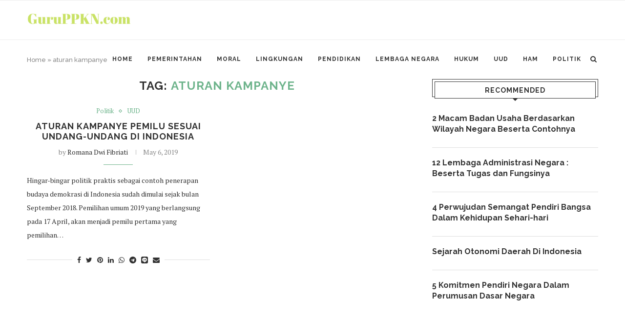

--- FILE ---
content_type: text/html; charset=UTF-8
request_url: https://guruppkn.com/tag/aturan-kampanye
body_size: 11472
content:
<!DOCTYPE html><html lang="en-US"><head><meta charset="UTF-8"><link rel="preconnect" href="https://fonts.gstatic.com/" crossorigin /><script>WebFontConfig={google:{families:["Raleway:300,300italic,400,400italic,500,500italic,700,700italic,800,800italic:cyrillic,cyrillic-ext,greek,greek-ext,latin-ext","PT Serif:300,300italic,400,400italic,500,500italic,700,700italic,800,800italic:cyrillic,cyrillic-ext,greek,greek-ext,latin-ext","Playfair Display SC:300,300italic,400,400italic,500,500italic,700,700italic,800,800italic:cyrillic,cyrillic-ext,greek,greek-ext,latin-ext","Montserrat:300,300italic,400,400italic,500,500italic,700,700italic,800,800italic:cyrillic,cyrillic-ext,greek,greek-ext,latin-ext"]}};if ( typeof WebFont === "object" && typeof WebFont.load === "function" ) { WebFont.load( WebFontConfig ); }</script><script data-optimized="1" src="https://guruppkn.com/wp-content/plugins/litespeed-cache/assets/js/webfontloader.min.js"></script><link data-optimized="2" rel="stylesheet" href="https://guruppkn.com/wp-content/litespeed/css/248831a2f09ac3fe4651b904b68e491b.css?ver=ef47d" /><meta http-equiv="X-UA-Compatible" content="IE=edge"><meta name="viewport" content="width=device-width, initial-scale=1"><link rel="profile" href="http://gmpg.org/xfn/11" /><link rel="shortcut icon" href="https://guruppkn.com/wp-content/uploads/2019/10/favicon.ico" type="image/x-icon" /><link rel="apple-touch-icon" sizes="180x180" href="https://guruppkn.com/wp-content/uploads/2019/10/favicon.ico"><link rel="alternate" type="application/rss+xml" title="GuruPPKN.com RSS Feed" href="https://guruppkn.com/feed" /><link rel="alternate" type="application/atom+xml" title="GuruPPKN.com Atom Feed" href="https://guruppkn.com/feed/atom" /><link rel="pingback" href="https://guruppkn.com/xmlrpc.php" />
<!--[if lt IE 9]> <script src="https://guruppkn.com/wp-content/themes/soledad/js/html5.js"></script> <![endif]--><meta name='robots' content='index, follow, max-image-preview:large, max-snippet:-1, max-video-preview:-1' /><title>aturan kampanye Archives - GuruPPKN.com</title><link rel="canonical" href="https://guruppkn.com/tag/aturan-kampanye" /><meta property="og:locale" content="en_US" /><meta property="og:type" content="article" /><meta property="og:title" content="aturan kampanye Archives - GuruPPKN.com" /><meta property="og:url" content="https://guruppkn.com/tag/aturan-kampanye" /><meta property="og:site_name" content="GuruPPKN.com" /><meta name="twitter:card" content="summary_large_image" /> <script type="application/ld+json" class="yoast-schema-graph">{"@context":"https://schema.org","@graph":[{"@type":"CollectionPage","@id":"https://guruppkn.com/tag/aturan-kampanye","url":"https://guruppkn.com/tag/aturan-kampanye","name":"aturan kampanye Archives - GuruPPKN.com","isPartOf":{"@id":"https://guruppkn.com/#website"},"breadcrumb":{"@id":"https://guruppkn.com/tag/aturan-kampanye#breadcrumb"},"inLanguage":"en-US"},{"@type":"BreadcrumbList","@id":"https://guruppkn.com/tag/aturan-kampanye#breadcrumb","itemListElement":[{"@type":"ListItem","position":1,"name":"Home","item":"https://guruppkn.com/"},{"@type":"ListItem","position":2,"name":"aturan kampanye"}]},{"@type":"WebSite","@id":"https://guruppkn.com/#website","url":"https://guruppkn.com/","name":"GuruPPKN.com","description":"Site","potentialAction":[{"@type":"SearchAction","target":{"@type":"EntryPoint","urlTemplate":"https://guruppkn.com/?s={search_term_string}"},"query-input":"required name=search_term_string"}],"inLanguage":"en-US"}]}</script> <link rel='dns-prefetch' href='//fonts.googleapis.com' /><link rel="alternate" type="application/rss+xml" title="GuruPPKN.com &raquo; Feed" href="https://guruppkn.com/feed" /><link rel="alternate" type="application/rss+xml" title="GuruPPKN.com &raquo; Comments Feed" href="https://guruppkn.com/comments/feed" /><link rel="alternate" type="application/rss+xml" title="GuruPPKN.com &raquo; aturan kampanye Tag Feed" href="https://guruppkn.com/tag/aturan-kampanye/feed" /><style id='wp-block-library-theme-inline-css' type='text/css'>.wp-block-audio figcaption{color:#555;font-size:13px;text-align:center}.is-dark-theme .wp-block-audio figcaption{color:hsla(0,0%,100%,.65)}.wp-block-audio{margin:0 0 1em}.wp-block-code{border:1px solid #ccc;border-radius:4px;font-family:Menlo,Consolas,monaco,monospace;padding:.8em 1em}.wp-block-embed figcaption{color:#555;font-size:13px;text-align:center}.is-dark-theme .wp-block-embed figcaption{color:hsla(0,0%,100%,.65)}.wp-block-embed{margin:0 0 1em}.blocks-gallery-caption{color:#555;font-size:13px;text-align:center}.is-dark-theme .blocks-gallery-caption{color:hsla(0,0%,100%,.65)}.wp-block-image figcaption{color:#555;font-size:13px;text-align:center}.is-dark-theme .wp-block-image figcaption{color:hsla(0,0%,100%,.65)}.wp-block-image{margin:0 0 1em}.wp-block-pullquote{border-bottom:4px solid;border-top:4px solid;color:currentColor;margin-bottom:1.75em}.wp-block-pullquote cite,.wp-block-pullquote footer,.wp-block-pullquote__citation{color:currentColor;font-size:.8125em;font-style:normal;text-transform:uppercase}.wp-block-quote{border-left:.25em solid;margin:0 0 1.75em;padding-left:1em}.wp-block-quote cite,.wp-block-quote footer{color:currentColor;font-size:.8125em;font-style:normal;position:relative}.wp-block-quote.has-text-align-right{border-left:none;border-right:.25em solid;padding-left:0;padding-right:1em}.wp-block-quote.has-text-align-center{border:none;padding-left:0}.wp-block-quote.is-large,.wp-block-quote.is-style-large,.wp-block-quote.is-style-plain{border:none}.wp-block-search .wp-block-search__label{font-weight:700}.wp-block-search__button{border:1px solid #ccc;padding:.375em .625em}:where(.wp-block-group.has-background){padding:1.25em 2.375em}.wp-block-separator.has-css-opacity{opacity:.4}.wp-block-separator{border:none;border-bottom:2px solid;margin-left:auto;margin-right:auto}.wp-block-separator.has-alpha-channel-opacity{opacity:1}.wp-block-separator:not(.is-style-wide):not(.is-style-dots){width:100px}.wp-block-separator.has-background:not(.is-style-dots){border-bottom:none;height:1px}.wp-block-separator.has-background:not(.is-style-wide):not(.is-style-dots){height:2px}.wp-block-table{margin:0 0 1em}.wp-block-table td,.wp-block-table th{word-break:normal}.wp-block-table figcaption{color:#555;font-size:13px;text-align:center}.is-dark-theme .wp-block-table figcaption{color:hsla(0,0%,100%,.65)}.wp-block-video figcaption{color:#555;font-size:13px;text-align:center}.is-dark-theme .wp-block-video figcaption{color:hsla(0,0%,100%,.65)}.wp-block-video{margin:0 0 1em}.wp-block-template-part.has-background{margin-bottom:0;margin-top:0;padding:1.25em 2.375em}</style><style id='global-styles-inline-css' type='text/css'>body{--wp--preset--color--black: #000000;--wp--preset--color--cyan-bluish-gray: #abb8c3;--wp--preset--color--white: #ffffff;--wp--preset--color--pale-pink: #f78da7;--wp--preset--color--vivid-red: #cf2e2e;--wp--preset--color--luminous-vivid-orange: #ff6900;--wp--preset--color--luminous-vivid-amber: #fcb900;--wp--preset--color--light-green-cyan: #7bdcb5;--wp--preset--color--vivid-green-cyan: #00d084;--wp--preset--color--pale-cyan-blue: #8ed1fc;--wp--preset--color--vivid-cyan-blue: #0693e3;--wp--preset--color--vivid-purple: #9b51e0;--wp--preset--gradient--vivid-cyan-blue-to-vivid-purple: linear-gradient(135deg,rgba(6,147,227,1) 0%,rgb(155,81,224) 100%);--wp--preset--gradient--light-green-cyan-to-vivid-green-cyan: linear-gradient(135deg,rgb(122,220,180) 0%,rgb(0,208,130) 100%);--wp--preset--gradient--luminous-vivid-amber-to-luminous-vivid-orange: linear-gradient(135deg,rgba(252,185,0,1) 0%,rgba(255,105,0,1) 100%);--wp--preset--gradient--luminous-vivid-orange-to-vivid-red: linear-gradient(135deg,rgba(255,105,0,1) 0%,rgb(207,46,46) 100%);--wp--preset--gradient--very-light-gray-to-cyan-bluish-gray: linear-gradient(135deg,rgb(238,238,238) 0%,rgb(169,184,195) 100%);--wp--preset--gradient--cool-to-warm-spectrum: linear-gradient(135deg,rgb(74,234,220) 0%,rgb(151,120,209) 20%,rgb(207,42,186) 40%,rgb(238,44,130) 60%,rgb(251,105,98) 80%,rgb(254,248,76) 100%);--wp--preset--gradient--blush-light-purple: linear-gradient(135deg,rgb(255,206,236) 0%,rgb(152,150,240) 100%);--wp--preset--gradient--blush-bordeaux: linear-gradient(135deg,rgb(254,205,165) 0%,rgb(254,45,45) 50%,rgb(107,0,62) 100%);--wp--preset--gradient--luminous-dusk: linear-gradient(135deg,rgb(255,203,112) 0%,rgb(199,81,192) 50%,rgb(65,88,208) 100%);--wp--preset--gradient--pale-ocean: linear-gradient(135deg,rgb(255,245,203) 0%,rgb(182,227,212) 50%,rgb(51,167,181) 100%);--wp--preset--gradient--electric-grass: linear-gradient(135deg,rgb(202,248,128) 0%,rgb(113,206,126) 100%);--wp--preset--gradient--midnight: linear-gradient(135deg,rgb(2,3,129) 0%,rgb(40,116,252) 100%);--wp--preset--duotone--dark-grayscale: url('#wp-duotone-dark-grayscale');--wp--preset--duotone--grayscale: url('#wp-duotone-grayscale');--wp--preset--duotone--purple-yellow: url('#wp-duotone-purple-yellow');--wp--preset--duotone--blue-red: url('#wp-duotone-blue-red');--wp--preset--duotone--midnight: url('#wp-duotone-midnight');--wp--preset--duotone--magenta-yellow: url('#wp-duotone-magenta-yellow');--wp--preset--duotone--purple-green: url('#wp-duotone-purple-green');--wp--preset--duotone--blue-orange: url('#wp-duotone-blue-orange');--wp--preset--font-size--small: 12px;--wp--preset--font-size--medium: 20px;--wp--preset--font-size--large: 32px;--wp--preset--font-size--x-large: 42px;--wp--preset--font-size--normal: 14px;--wp--preset--font-size--huge: 42px;--wp--preset--spacing--20: 0.44rem;--wp--preset--spacing--30: 0.67rem;--wp--preset--spacing--40: 1rem;--wp--preset--spacing--50: 1.5rem;--wp--preset--spacing--60: 2.25rem;--wp--preset--spacing--70: 3.38rem;--wp--preset--spacing--80: 5.06rem;--wp--preset--shadow--natural: 6px 6px 9px rgba(0, 0, 0, 0.2);--wp--preset--shadow--deep: 12px 12px 50px rgba(0, 0, 0, 0.4);--wp--preset--shadow--sharp: 6px 6px 0px rgba(0, 0, 0, 0.2);--wp--preset--shadow--outlined: 6px 6px 0px -3px rgba(255, 255, 255, 1), 6px 6px rgba(0, 0, 0, 1);--wp--preset--shadow--crisp: 6px 6px 0px rgba(0, 0, 0, 1);}:where(.is-layout-flex){gap: 0.5em;}body .is-layout-flow > .alignleft{float: left;margin-inline-start: 0;margin-inline-end: 2em;}body .is-layout-flow > .alignright{float: right;margin-inline-start: 2em;margin-inline-end: 0;}body .is-layout-flow > .aligncenter{margin-left: auto !important;margin-right: auto !important;}body .is-layout-constrained > .alignleft{float: left;margin-inline-start: 0;margin-inline-end: 2em;}body .is-layout-constrained > .alignright{float: right;margin-inline-start: 2em;margin-inline-end: 0;}body .is-layout-constrained > .aligncenter{margin-left: auto !important;margin-right: auto !important;}body .is-layout-constrained > :where(:not(.alignleft):not(.alignright):not(.alignfull)){max-width: var(--wp--style--global--content-size);margin-left: auto !important;margin-right: auto !important;}body .is-layout-constrained > .alignwide{max-width: var(--wp--style--global--wide-size);}body .is-layout-flex{display: flex;}body .is-layout-flex{flex-wrap: wrap;align-items: center;}body .is-layout-flex > *{margin: 0;}:where(.wp-block-columns.is-layout-flex){gap: 2em;}.has-black-color{color: var(--wp--preset--color--black) !important;}.has-cyan-bluish-gray-color{color: var(--wp--preset--color--cyan-bluish-gray) !important;}.has-white-color{color: var(--wp--preset--color--white) !important;}.has-pale-pink-color{color: var(--wp--preset--color--pale-pink) !important;}.has-vivid-red-color{color: var(--wp--preset--color--vivid-red) !important;}.has-luminous-vivid-orange-color{color: var(--wp--preset--color--luminous-vivid-orange) !important;}.has-luminous-vivid-amber-color{color: var(--wp--preset--color--luminous-vivid-amber) !important;}.has-light-green-cyan-color{color: var(--wp--preset--color--light-green-cyan) !important;}.has-vivid-green-cyan-color{color: var(--wp--preset--color--vivid-green-cyan) !important;}.has-pale-cyan-blue-color{color: var(--wp--preset--color--pale-cyan-blue) !important;}.has-vivid-cyan-blue-color{color: var(--wp--preset--color--vivid-cyan-blue) !important;}.has-vivid-purple-color{color: var(--wp--preset--color--vivid-purple) !important;}.has-black-background-color{background-color: var(--wp--preset--color--black) !important;}.has-cyan-bluish-gray-background-color{background-color: var(--wp--preset--color--cyan-bluish-gray) !important;}.has-white-background-color{background-color: var(--wp--preset--color--white) !important;}.has-pale-pink-background-color{background-color: var(--wp--preset--color--pale-pink) !important;}.has-vivid-red-background-color{background-color: var(--wp--preset--color--vivid-red) !important;}.has-luminous-vivid-orange-background-color{background-color: var(--wp--preset--color--luminous-vivid-orange) !important;}.has-luminous-vivid-amber-background-color{background-color: var(--wp--preset--color--luminous-vivid-amber) !important;}.has-light-green-cyan-background-color{background-color: var(--wp--preset--color--light-green-cyan) !important;}.has-vivid-green-cyan-background-color{background-color: var(--wp--preset--color--vivid-green-cyan) !important;}.has-pale-cyan-blue-background-color{background-color: var(--wp--preset--color--pale-cyan-blue) !important;}.has-vivid-cyan-blue-background-color{background-color: var(--wp--preset--color--vivid-cyan-blue) !important;}.has-vivid-purple-background-color{background-color: var(--wp--preset--color--vivid-purple) !important;}.has-black-border-color{border-color: var(--wp--preset--color--black) !important;}.has-cyan-bluish-gray-border-color{border-color: var(--wp--preset--color--cyan-bluish-gray) !important;}.has-white-border-color{border-color: var(--wp--preset--color--white) !important;}.has-pale-pink-border-color{border-color: var(--wp--preset--color--pale-pink) !important;}.has-vivid-red-border-color{border-color: var(--wp--preset--color--vivid-red) !important;}.has-luminous-vivid-orange-border-color{border-color: var(--wp--preset--color--luminous-vivid-orange) !important;}.has-luminous-vivid-amber-border-color{border-color: var(--wp--preset--color--luminous-vivid-amber) !important;}.has-light-green-cyan-border-color{border-color: var(--wp--preset--color--light-green-cyan) !important;}.has-vivid-green-cyan-border-color{border-color: var(--wp--preset--color--vivid-green-cyan) !important;}.has-pale-cyan-blue-border-color{border-color: var(--wp--preset--color--pale-cyan-blue) !important;}.has-vivid-cyan-blue-border-color{border-color: var(--wp--preset--color--vivid-cyan-blue) !important;}.has-vivid-purple-border-color{border-color: var(--wp--preset--color--vivid-purple) !important;}.has-vivid-cyan-blue-to-vivid-purple-gradient-background{background: var(--wp--preset--gradient--vivid-cyan-blue-to-vivid-purple) !important;}.has-light-green-cyan-to-vivid-green-cyan-gradient-background{background: var(--wp--preset--gradient--light-green-cyan-to-vivid-green-cyan) !important;}.has-luminous-vivid-amber-to-luminous-vivid-orange-gradient-background{background: var(--wp--preset--gradient--luminous-vivid-amber-to-luminous-vivid-orange) !important;}.has-luminous-vivid-orange-to-vivid-red-gradient-background{background: var(--wp--preset--gradient--luminous-vivid-orange-to-vivid-red) !important;}.has-very-light-gray-to-cyan-bluish-gray-gradient-background{background: var(--wp--preset--gradient--very-light-gray-to-cyan-bluish-gray) !important;}.has-cool-to-warm-spectrum-gradient-background{background: var(--wp--preset--gradient--cool-to-warm-spectrum) !important;}.has-blush-light-purple-gradient-background{background: var(--wp--preset--gradient--blush-light-purple) !important;}.has-blush-bordeaux-gradient-background{background: var(--wp--preset--gradient--blush-bordeaux) !important;}.has-luminous-dusk-gradient-background{background: var(--wp--preset--gradient--luminous-dusk) !important;}.has-pale-ocean-gradient-background{background: var(--wp--preset--gradient--pale-ocean) !important;}.has-electric-grass-gradient-background{background: var(--wp--preset--gradient--electric-grass) !important;}.has-midnight-gradient-background{background: var(--wp--preset--gradient--midnight) !important;}.has-small-font-size{font-size: var(--wp--preset--font-size--small) !important;}.has-medium-font-size{font-size: var(--wp--preset--font-size--medium) !important;}.has-large-font-size{font-size: var(--wp--preset--font-size--large) !important;}.has-x-large-font-size{font-size: var(--wp--preset--font-size--x-large) !important;}
.wp-block-navigation a:where(:not(.wp-element-button)){color: inherit;}
:where(.wp-block-columns.is-layout-flex){gap: 2em;}
.wp-block-pullquote{font-size: 1.5em;line-height: 1.6;}</style><link rel="https://api.w.org/" href="https://guruppkn.com/wp-json/" /><link rel="alternate" type="application/json" href="https://guruppkn.com/wp-json/wp/v2/tags/2406" /> <script async src="https://www.googletagmanager.com/gtag/js?id=UA-63732596-4"></script> <script>window.dataLayer = window.dataLayer || [];
  function gtag(){dataLayer.push(arguments);}
  gtag('js', new Date());

  gtag('config', 'UA-63732596-4');</script> <script async src="//pagead2.googlesyndication.com/pagead/js/adsbygoogle.js"></script> <script>(adsbygoogle = window.adsbygoogle || []).push({
    google_ad_client: "ca-pub-3098295775077215",
    enable_page_level_ads: true
  });</script> <script async='async' src='https://www.googletagservices.com/tag/js/gpt.js'></script> <script>var googletag = googletag || {};
  googletag.cmd = googletag.cmd || [];</script> <script async='async' src='https://www.googletagservices.com/tag/js/gpt.js'></script> <script>var googletag = googletag || {};
  googletag.cmd = googletag.cmd || [];</script> <script>googletag.cmd.push(function() {
   
googletag.defineSlot('/329634089/GuruPPKN_ATF300', [[300, 250], [336, 280]], 'div-gpt-ad-1495639484664-0').addService(googletag.pubads());
    googletag.defineSlot('/329634089/GuruPPKN_ATF300/GuruPPKN_AdsInPost1Vertical', [[300, 250], [336, 280]], 'div-gpt-ad-1495639484664-1').addService(googletag.pubads());
    googletag.defineSlot('/329634089/GuruPPKN_ATF300/GuruPPKN_AdsInPost2Rac', [[300, 250], [336, 280]], 'div-gpt-ad-1495639484664-2').addService(googletag.pubads());
    googletag.defineSlot('/329634089/GuruPPKN_ATF300/GuruPPKN_AdsInPost3Hor', [[300, 250], [336, 280]], 'div-gpt-ad-1495639484664-3').addService(googletag.pubads());
    googletag.defineSlot('/329634089/GuruPPKN_ATF300/GuruPPKN_BelowArticles338', [[300, 250], [336, 280]], 'div-gpt-ad-1495639484664-4').addService(googletag.pubads());
    googletag.defineSlot('/329634089/GuruPPKN_ATF300/GuruPPKN_DesktopSticky', [[300, 600], [300, 250]], 'div-gpt-ad-1495639484664-5').addService(googletag.pubads());
    googletag.defineSlot('/329634089/GuruPPKN_ATF300/GuruPPKN_Vertical160', [[300, 250], [336, 280]], 'div-gpt-ad-1495639484664-6').addService(googletag.pubads());
    googletag.pubads().enableSingleRequest();
    googletag.pubads().collapseEmptyDivs();
    googletag.enableServices();
  });</script> <style type="text/css">.penci-hide-tagupdated{ display: none !important; }
																.featured-area .penci-image-holder, .featured-area .penci-slider4-overlay, .featured-area .penci-slide-overlay .overlay-link, .featured-style-29 .featured-slider-overlay, .penci-slider38-overlay{ border-radius: ; -webkit-border-radius: ; }
		.penci-featured-content-right:before{ border-top-right-radius: ; border-bottom-right-radius: ; }
		.penci-flat-overlay .penci-slide-overlay .penci-mag-featured-content:before{ border-bottom-left-radius: ; border-bottom-right-radius: ; }
						.container-single .post-image{ border-radius: ; -webkit-border-radius: ; }
						.penci-mega-thumbnail .penci-image-holder{ border-radius: ; -webkit-border-radius: ; }
																																
																																																																																																																		#navigation .penci-megamenu .post-mega-title a { text-transform: none; letter-spacing: 0; }
																																						.penci-header-signup-form { padding-top: px; }
		.penci-header-signup-form { padding-bottom: px; }
																																												.penci-slide-overlay .overlay-link, .penci-slider38-overlay { opacity: ; }
		.penci-item-mag:hover .penci-slide-overlay .overlay-link, .featured-style-38 .item:hover .penci-slider38-overlay { opacity: ; }
		.penci-featured-content .featured-slider-overlay { opacity: ; }
																				.featured-style-29 .featured-slider-overlay { opacity: ; }
																																																										.penci-grid li.typography-style .overlay-typography { opacity: ; }
		.penci-grid li.typography-style:hover .overlay-typography { opacity: ; }
																																																						#widget-area { padding: px 0; }
																																																																																								.container-single .single-post-title { text-transform: none; letter-spacing: 1px; }
																																						.container-single .item-related h3 a { text-transform: none; letter-spacing: 0; }
						
																																																																																		.home-featured-cat-content .mag-photo .mag-overlay-photo { opacity: ; }
		.home-featured-cat-content .mag-photo:hover .mag-overlay-photo { opacity: ; }
																										.inner-item-portfolio:hover .penci-portfolio-thumbnail a:after { opacity: ; }</style> <script type="application/ld+json">{
    "@context": "https:\/\/schema.org\/",
    "@type": "organization",
    "@id": "#organization",
    "logo": {
        "@type": "ImageObject",
        "url": "https:\/\/guruppkn.com\/wp-content\/uploads\/2019\/10\/guruppkn.png"
    },
    "url": "https:\/\/guruppkn.com\/",
    "name": "GuruPPKN.com",
    "description": "Site"
}</script><script type="application/ld+json">{
    "@context": "https:\/\/schema.org\/",
    "@type": "WebSite",
    "name": "GuruPPKN.com",
    "alternateName": "Site",
    "url": "https:\/\/guruppkn.com\/"
}</script><link rel="icon" href="https://guruppkn.com/wp-content/uploads/2017/06/cropped-ppkn-online-32x32.jpg" sizes="32x32" /><link rel="icon" href="https://guruppkn.com/wp-content/uploads/2017/06/cropped-ppkn-online-192x192.jpg" sizes="192x192" /><link rel="apple-touch-icon" href="https://guruppkn.com/wp-content/uploads/2017/06/cropped-ppkn-online-180x180.jpg" /><meta name="msapplication-TileImage" content="https://guruppkn.com/wp-content/uploads/2017/06/cropped-ppkn-online-270x270.jpg" /></head><body class="archive tag tag-aturan-kampanye tag-2406">
<a id="close-sidebar-nav" class="header-6"><i class="fa fa-close"></i></a><nav id="sidebar-nav" class="header-6" role="navigation" itemscope itemtype="https://schema.org/SiteNavigationElement"><div id="sidebar-nav-logo">
<a href="https://guruppkn.com/"><img class="penci-lazy" src="https://guruppkn.com/wp-content/themes/soledad/images/penci-holder.png" data-src="https://guruppkn.com/wp-content/uploads/2019/10/guruppkn.png" alt="GuruPPKN.com" /></a></div><div class="header-social sidebar-nav-social"><div class="inner-header-social"></div></div><ul id="menu-top-menu" class="menu"><li id="menu-item-526" class="menu-item menu-item-type-custom menu-item-object-custom menu-item-home menu-item-526"><a href="https://guruppkn.com">Home</a></li><li id="menu-item-458" class="menu-item menu-item-type-taxonomy menu-item-object-category menu-item-458"><a href="https://guruppkn.com/category/pemerintahan">Pemerintahan</a></li><li id="menu-item-459" class="menu-item menu-item-type-taxonomy menu-item-object-category menu-item-459"><a href="https://guruppkn.com/category/moral">Moral</a></li><li id="menu-item-461" class="menu-item menu-item-type-taxonomy menu-item-object-category menu-item-461"><a href="https://guruppkn.com/category/lingkungan">Lingkungan</a></li><li id="menu-item-462" class="menu-item menu-item-type-taxonomy menu-item-object-category menu-item-462"><a href="https://guruppkn.com/category/pendidikan">Pendidikan</a></li><li id="menu-item-463" class="menu-item menu-item-type-taxonomy menu-item-object-category menu-item-463"><a href="https://guruppkn.com/category/lembaga-negara">Lembaga Negara</a></li><li id="menu-item-464" class="menu-item menu-item-type-taxonomy menu-item-object-category menu-item-464"><a href="https://guruppkn.com/category/hukum">Hukum</a></li><li id="menu-item-465" class="menu-item menu-item-type-taxonomy menu-item-object-category menu-item-465"><a href="https://guruppkn.com/category/uud">UUD</a></li><li id="menu-item-466" class="menu-item menu-item-type-taxonomy menu-item-object-category menu-item-466"><a href="https://guruppkn.com/category/ham">HAM</a></li><li id="menu-item-467" class="menu-item menu-item-type-taxonomy menu-item-object-category menu-item-467"><a href="https://guruppkn.com/category/politik">Politik</a></li></ul></nav><div class="wrapper-boxed header-style-header-6"><header id="header" class="header-header-6 has-bottom-line" itemscope="itemscope" itemtype="https://schema.org/WPHeader"><nav id="navigation" class="header-layout-bottom menu-style-1 header-6" role="navigation" itemscope itemtype="https://schema.org/SiteNavigationElement"><div class="container"><div class="button-menu-mobile header-6"><i class="fa fa-bars"></i></div><div id="logo">
<a href="https://guruppkn.com/"><img data-lazyloaded="1" src="[data-uri]" data-src="https://guruppkn.com/wp-content/uploads/2019/10/guruppkn.png" alt="GuruPPKN.com" /><noscript><img src="https://guruppkn.com/wp-content/uploads/2019/10/guruppkn.png" alt="GuruPPKN.com" /></noscript></a></div><ul id="menu-top-menu-1" class="menu"><li class="menu-item menu-item-type-custom menu-item-object-custom menu-item-home menu-item-526"><a href="https://guruppkn.com">Home</a></li><li class="menu-item menu-item-type-taxonomy menu-item-object-category menu-item-458"><a href="https://guruppkn.com/category/pemerintahan">Pemerintahan</a></li><li class="menu-item menu-item-type-taxonomy menu-item-object-category menu-item-459"><a href="https://guruppkn.com/category/moral">Moral</a></li><li class="menu-item menu-item-type-taxonomy menu-item-object-category menu-item-461"><a href="https://guruppkn.com/category/lingkungan">Lingkungan</a></li><li class="menu-item menu-item-type-taxonomy menu-item-object-category menu-item-462"><a href="https://guruppkn.com/category/pendidikan">Pendidikan</a></li><li class="menu-item menu-item-type-taxonomy menu-item-object-category menu-item-463"><a href="https://guruppkn.com/category/lembaga-negara">Lembaga Negara</a></li><li class="menu-item menu-item-type-taxonomy menu-item-object-category menu-item-464"><a href="https://guruppkn.com/category/hukum">Hukum</a></li><li class="menu-item menu-item-type-taxonomy menu-item-object-category menu-item-465"><a href="https://guruppkn.com/category/uud">UUD</a></li><li class="menu-item menu-item-type-taxonomy menu-item-object-category menu-item-466"><a href="https://guruppkn.com/category/ham">HAM</a></li><li class="menu-item menu-item-type-taxonomy menu-item-object-category menu-item-467"><a href="https://guruppkn.com/category/politik">Politik</a></li></ul><div id="top-search">
<a class="search-click"><i class="fa fa-search"></i></a><div class="show-search"><form role="search" method="get" id="searchform" action="https://guruppkn.com/"><div>
<input type="text" class="search-input" placeholder="Type and hit enter..." name="s" id="s" /></div></form>								<a class="search-click close-search"><i class="fa fa-close"></i></a></div></div></div></nav></header><div class="container penci-breadcrumb"><span><span><a href="https://guruppkn.com/">Home</a></span> » <span class="breadcrumb_last" aria-current="page">aturan kampanye</span></span></div><div class="container penci_sidebar right-sidebar"><div id="main" class="penci-layout-grid-2 penci-main-sticky-sidebar"><div class="theiaStickySidebar"><div class="archive-box"><div class="title-bar">
<span>Tag: </span><h1>aturan kampanye</h1></div></div><ul class="penci-wrapper-data penci-grid"><li class="grid-style grid-2-style"><article id="post-3887" class="item hentry"><div class="grid-header-box">
<span class="cat"><a class="penci-cat-name" href="https://guruppkn.com/category/politik"  rel="category tag">Politik</a><a class="penci-cat-name" href="https://guruppkn.com/category/uud"  rel="category tag">UUD</a></span><h2 class="entry-title grid-title"><a href="https://guruppkn.com/aturan-kampanye-pemilu">Aturan Kampanye Pemilu Sesuai Undang-Undang Di Indonesia</a></h2><div class="penci-hide-tagupdated">
<span class="author-italic author vcard">by <a class="url fn n" href="https://guruppkn.com/author/romana">Romana Dwi Fibriati</a></span>
<time class="entry-date published" datetime="2019-05-06T09:16:22+00:00">May 6, 2019</time></div><div class="grid-post-box-meta">
<span class="author-italic author vcard">by <a class="url fn n" href="https://guruppkn.com/author/romana">Romana Dwi Fibriati</a></span>
<span><time class="entry-date published" datetime="2019-05-06T09:16:22+00:00">May 6, 2019</time></span></div></div><div class="item-content entry-content"><p>Hingar-bingar politik praktis sebagai contoh penerapan budaya demokrasi di Indonesia sudah dimulai sejak bulan September 2018. Pemilihan umum 2019 yang berlangsung pada 17 April, akan menjadi pemilu pertama yang pemilihan&hellip;</p></div><div class="penci-post-box-meta penci-post-box-grid"><div class="penci-post-share-box">
<a target="_blank" rel="nofollow" href="https://www.facebook.com/sharer/sharer.php?u=https://guruppkn.com/aturan-kampanye-pemilu"><i class="fa fa-facebook"></i><span class="dt-share">Facebook</span></a><a target="_blank" rel="nofollow" href="https://twitter.com/intent/tweet?text=Check%20out%20this%20article:%20Aturan%20Kampanye%20Pemilu%20Sesuai%20Undang-Undang%20Di%20Indonesia%20-%20https://guruppkn.com/aturan-kampanye-pemilu"><i class="fa fa-twitter"></i><span class="dt-share">Twitter</span></a><a data-pin-do="none" rel="nofollow noreferrer noopener" onclick="var e=document.createElement('script');e.setAttribute('type','text/javascript');e.setAttribute('charset','UTF-8');e.setAttribute('src','//assets.pinterest.com/js/pinmarklet.js?r='+Math.random()*99999999);document.body.appendChild(e);"><i class="fa fa-pinterest"></i><span class="dt-share">Pinterest</span></a><a target="_blank" rel="nofollow" href="https://www.linkedin.com/shareArticle?mini=true&#038;url=https%3A%2F%2Fguruppkn.com%2Faturan-kampanye-pemilu&#038;title=Aturan%20Kampanye%20Pemilu%20Sesuai%20Undang-Undang%20Di%20Indonesia"><i class="fa fa-linkedin"></i><span class="dt-share">Linkedin</span></a><a target="_blank" rel="nofollow" href="https://api.whatsapp.com/send?text=Aturan%20Kampanye%20Pemilu%20Sesuai%20Undang-Undang%20Di%20Indonesia %0A%0A https%3A%2F%2Fguruppkn.com%2Faturan-kampanye-pemilu"><i class="fa fa-whatsapp"></i><span class="dt-share">Whatsapp</span></a><a target="_blank" rel="nofollow" href="https://telegram.me/share/url?url=https%3A%2F%2Fguruppkn.com%2Faturan-kampanye-pemilu&#038;text=Aturan%20Kampanye%20Pemilu%20Sesuai%20Undang-Undang%20Di%20Indonesia"><i class="fa fa-telegram"></i><span class="dt-share">Telegram</span></a><a target="_blank" rel="nofollow" href="https://social-plugins.line.me/lineit/share?url=https://guruppkn.com/aturan-kampanye-pemilu"><svg aria-hidden="true" data-prefix="fab" data-icon="line" class="penci-svg-line" role="img" xmlns="http://www.w3.org/2000/svg" viewBox="0 0 448 512"><path fill="currentColor" d="M272.1 204.2v71.1c0 1.8-1.4 3.2-3.2 3.2h-11.4c-1.1 0-2.1-.6-2.6-1.3l-32.6-44v42.2c0 1.8-1.4 3.2-3.2 3.2h-11.4c-1.8 0-3.2-1.4-3.2-3.2v-71.1c0-1.8 1.4-3.2 3.2-3.2H219c1 0 2.1.5 2.6 1.4l32.6 44v-42.2c0-1.8 1.4-3.2 3.2-3.2h11.4c1.8-.1 3.3 1.4 3.3 3.1zm-82-3.2h-11.4c-1.8 0-3.2 1.4-3.2 3.2v71.1c0 1.8 1.4 3.2 3.2 3.2h11.4c1.8 0 3.2-1.4 3.2-3.2v-71.1c0-1.7-1.4-3.2-3.2-3.2zm-27.5 59.6h-31.1v-56.4c0-1.8-1.4-3.2-3.2-3.2h-11.4c-1.8 0-3.2 1.4-3.2 3.2v71.1c0 .9.3 1.6.9 2.2.6.5 1.3.9 2.2.9h45.7c1.8 0 3.2-1.4 3.2-3.2v-11.4c0-1.7-1.4-3.2-3.1-3.2zM332.1 201h-45.7c-1.7 0-3.2 1.4-3.2 3.2v71.1c0 1.7 1.4 3.2 3.2 3.2h45.7c1.8 0 3.2-1.4 3.2-3.2v-11.4c0-1.8-1.4-3.2-3.2-3.2H301v-12h31.1c1.8 0 3.2-1.4 3.2-3.2V234c0-1.8-1.4-3.2-3.2-3.2H301v-12h31.1c1.8 0 3.2-1.4 3.2-3.2v-11.4c-.1-1.7-1.5-3.2-3.2-3.2zM448 113.7V399c-.1 44.8-36.8 81.1-81.7 81H81c-44.8-.1-81.1-36.9-81-81.7V113c.1-44.8 36.9-81.1 81.7-81H367c44.8.1 81.1 36.8 81 81.7zm-61.6 122.6c0-73-73.2-132.4-163.1-132.4-89.9 0-163.1 59.4-163.1 132.4 0 65.4 58 120.2 136.4 130.6 19.1 4.1 16.9 11.1 12.6 36.8-.7 4.1-3.3 16.1 14.1 8.8 17.4-7.3 93.9-55.3 128.2-94.7 23.6-26 34.9-52.3 34.9-81.5z"></path></svg><span class="dt-share">LINE</span></a><a target="_blank" rel="nofollow" href="mailto:?subject=Aturan%20Kampanye%20Pemilu%20Sesuai%20Undang-Undang%20Di%20Indonesia&#038;BODY=https://guruppkn.com/aturan-kampanye-pemilu"><i class="fa fa-envelope"></i><span class="dt-share">Email</span></a></div></div></article></li></ul></div></div><div id="sidebar" class="penci-sidebar-content style-1 pcalign-center penci-sticky-sidebar"><div class="theiaStickySidebar"><aside id="penci_latest_news_widget-2" class="widget penci_latest_news_widget"><h4 class="widget-title penci-border-arrow"><span class="inner-arrow">Recommended</span></h4><ul id="penci-latestwg-2495" class="side-newsfeed"><li class="penci-feed"><div class="side-item"><div class="side-item-text"><h4 class="side-title-post">
<a href="https://guruppkn.com/macam-badan-usaha-berdasarkan-wilayah-negara" rel="bookmark" title="2 Macam Badan Usaha Berdasarkan Wilayah Negara Beserta Contohnya">
2 Macam Badan Usaha Berdasarkan Wilayah Negara Beserta Contohnya										</a></h4></div></div></li><li class="penci-feed"><div class="side-item"><div class="side-item-text"><h4 class="side-title-post">
<a href="https://guruppkn.com/lembaga-administrasi-negara" rel="bookmark" title="12 Lembaga Administrasi Negara : Beserta Tugas dan Fungsinya">
12 Lembaga Administrasi Negara : Beserta Tugas dan Fungsinya										</a></h4></div></div></li><li class="penci-feed"><div class="side-item"><div class="side-item-text"><h4 class="side-title-post">
<a href="https://guruppkn.com/perwujudan-semangat-pendiri-bangsa-dalam-kehidupan-sehari-hari" rel="bookmark" title="4 Perwujudan Semangat Pendiri Bangsa Dalam Kehidupan Sehari-hari">
4 Perwujudan Semangat Pendiri Bangsa Dalam Kehidupan Sehari-hari										</a></h4></div></div></li><li class="penci-feed"><div class="side-item"><div class="side-item-text"><h4 class="side-title-post">
<a href="https://guruppkn.com/sejarah-otonomi-daerah-di-indonesia" rel="bookmark" title="Sejarah Otonomi Daerah Di Indonesia">
Sejarah Otonomi Daerah Di Indonesia										</a></h4></div></div></li><li class="penci-feed"><div class="side-item"><div class="side-item-text"><h4 class="side-title-post">
<a href="https://guruppkn.com/komitmen-pendiri-negara-dalam-perumusan-dasar-negara" rel="bookmark" title="5 Komitmen Pendiri Negara Dalam Perumusan Dasar Negara">
5 Komitmen Pendiri Negara Dalam Perumusan Dasar Negara										</a></h4></div></div></li></ul></aside><aside id="text-11" class="widget widget_text"><div class="textwidget"></div></aside></div></div></div><div class="clear-footer"></div><footer id="footer-section" class="penci-footer-social-media penci-lazy" itemscope itemtype="https://schema.org/WPFooter"><div class="container"><div class="footer-socials-section"><ul class="footer-socials"></ul></div><div class="footer-logo-copyright footer-not-logo"><div id="footer-copyright"><p>© GuruPPKN.com - All Right Reserved.  <br><a href="https://guruppkn.com/tentang-dosen-it">About us</a> |
<a href="https://guruppkn.com/hubungi-kami">Hubungi Kami</a> | <a href="https://guruppkn.com/kebijakan-privasi">Privacy Policy</a> | <a href="https://guruppkn.com/adchoices">Adchoices</a> | <a href="https://guruppkn.com/disclaimer">Disclaimer</a> | <a href="https://guruppkn.com/ketentuan-layanan-term-of-use">Ketentuan Layanan</a></p></div><div class="go-to-top-parent"><a href="#" class="go-to-top"><span><i class="fa fa-angle-up"></i><br>Back To Top</span></a></div></div></div></footer></div><div id="fb-root"></div> <script data-no-optimize="1">!function(t,e){"object"==typeof exports&&"undefined"!=typeof module?module.exports=e():"function"==typeof define&&define.amd?define(e):(t="undefined"!=typeof globalThis?globalThis:t||self).LazyLoad=e()}(this,function(){"use strict";function e(){return(e=Object.assign||function(t){for(var e=1;e<arguments.length;e++){var n,a=arguments[e];for(n in a)Object.prototype.hasOwnProperty.call(a,n)&&(t[n]=a[n])}return t}).apply(this,arguments)}function i(t){return e({},it,t)}function o(t,e){var n,a="LazyLoad::Initialized",i=new t(e);try{n=new CustomEvent(a,{detail:{instance:i}})}catch(t){(n=document.createEvent("CustomEvent")).initCustomEvent(a,!1,!1,{instance:i})}window.dispatchEvent(n)}function l(t,e){return t.getAttribute(gt+e)}function c(t){return l(t,bt)}function s(t,e){return function(t,e,n){e=gt+e;null!==n?t.setAttribute(e,n):t.removeAttribute(e)}(t,bt,e)}function r(t){return s(t,null),0}function u(t){return null===c(t)}function d(t){return c(t)===vt}function f(t,e,n,a){t&&(void 0===a?void 0===n?t(e):t(e,n):t(e,n,a))}function _(t,e){nt?t.classList.add(e):t.className+=(t.className?" ":"")+e}function v(t,e){nt?t.classList.remove(e):t.className=t.className.replace(new RegExp("(^|\\s+)"+e+"(\\s+|$)")," ").replace(/^\s+/,"").replace(/\s+$/,"")}function g(t){return t.llTempImage}function b(t,e){!e||(e=e._observer)&&e.unobserve(t)}function p(t,e){t&&(t.loadingCount+=e)}function h(t,e){t&&(t.toLoadCount=e)}function n(t){for(var e,n=[],a=0;e=t.children[a];a+=1)"SOURCE"===e.tagName&&n.push(e);return n}function m(t,e){(t=t.parentNode)&&"PICTURE"===t.tagName&&n(t).forEach(e)}function a(t,e){n(t).forEach(e)}function E(t){return!!t[st]}function I(t){return t[st]}function y(t){return delete t[st]}function A(e,t){var n;E(e)||(n={},t.forEach(function(t){n[t]=e.getAttribute(t)}),e[st]=n)}function k(a,t){var i;E(a)&&(i=I(a),t.forEach(function(t){var e,n;e=a,(t=i[n=t])?e.setAttribute(n,t):e.removeAttribute(n)}))}function L(t,e,n){_(t,e.class_loading),s(t,ut),n&&(p(n,1),f(e.callback_loading,t,n))}function w(t,e,n){n&&t.setAttribute(e,n)}function x(t,e){w(t,ct,l(t,e.data_sizes)),w(t,rt,l(t,e.data_srcset)),w(t,ot,l(t,e.data_src))}function O(t,e,n){var a=l(t,e.data_bg_multi),i=l(t,e.data_bg_multi_hidpi);(a=at&&i?i:a)&&(t.style.backgroundImage=a,n=n,_(t=t,(e=e).class_applied),s(t,ft),n&&(e.unobserve_completed&&b(t,e),f(e.callback_applied,t,n)))}function N(t,e){!e||0<e.loadingCount||0<e.toLoadCount||f(t.callback_finish,e)}function C(t,e,n){t.addEventListener(e,n),t.llEvLisnrs[e]=n}function M(t){return!!t.llEvLisnrs}function z(t){if(M(t)){var e,n,a=t.llEvLisnrs;for(e in a){var i=a[e];n=e,i=i,t.removeEventListener(n,i)}delete t.llEvLisnrs}}function R(t,e,n){var a;delete t.llTempImage,p(n,-1),(a=n)&&--a.toLoadCount,v(t,e.class_loading),e.unobserve_completed&&b(t,n)}function T(o,r,c){var l=g(o)||o;M(l)||function(t,e,n){M(t)||(t.llEvLisnrs={});var a="VIDEO"===t.tagName?"loadeddata":"load";C(t,a,e),C(t,"error",n)}(l,function(t){var e,n,a,i;n=r,a=c,i=d(e=o),R(e,n,a),_(e,n.class_loaded),s(e,dt),f(n.callback_loaded,e,a),i||N(n,a),z(l)},function(t){var e,n,a,i;n=r,a=c,i=d(e=o),R(e,n,a),_(e,n.class_error),s(e,_t),f(n.callback_error,e,a),i||N(n,a),z(l)})}function G(t,e,n){var a,i,o,r,c;t.llTempImage=document.createElement("IMG"),T(t,e,n),E(c=t)||(c[st]={backgroundImage:c.style.backgroundImage}),o=n,r=l(a=t,(i=e).data_bg),c=l(a,i.data_bg_hidpi),(r=at&&c?c:r)&&(a.style.backgroundImage='url("'.concat(r,'")'),g(a).setAttribute(ot,r),L(a,i,o)),O(t,e,n)}function D(t,e,n){var a;T(t,e,n),a=e,e=n,(t=It[(n=t).tagName])&&(t(n,a),L(n,a,e))}function V(t,e,n){var a;a=t,(-1<yt.indexOf(a.tagName)?D:G)(t,e,n)}function F(t,e,n){var a;t.setAttribute("loading","lazy"),T(t,e,n),a=e,(e=It[(n=t).tagName])&&e(n,a),s(t,vt)}function j(t){t.removeAttribute(ot),t.removeAttribute(rt),t.removeAttribute(ct)}function P(t){m(t,function(t){k(t,Et)}),k(t,Et)}function S(t){var e;(e=At[t.tagName])?e(t):E(e=t)&&(t=I(e),e.style.backgroundImage=t.backgroundImage)}function U(t,e){var n;S(t),n=e,u(e=t)||d(e)||(v(e,n.class_entered),v(e,n.class_exited),v(e,n.class_applied),v(e,n.class_loading),v(e,n.class_loaded),v(e,n.class_error)),r(t),y(t)}function $(t,e,n,a){var i;n.cancel_on_exit&&(c(t)!==ut||"IMG"===t.tagName&&(z(t),m(i=t,function(t){j(t)}),j(i),P(t),v(t,n.class_loading),p(a,-1),r(t),f(n.callback_cancel,t,e,a)))}function q(t,e,n,a){var i,o,r=(o=t,0<=pt.indexOf(c(o)));s(t,"entered"),_(t,n.class_entered),v(t,n.class_exited),i=t,o=a,n.unobserve_entered&&b(i,o),f(n.callback_enter,t,e,a),r||V(t,n,a)}function H(t){return t.use_native&&"loading"in HTMLImageElement.prototype}function B(t,i,o){t.forEach(function(t){return(a=t).isIntersecting||0<a.intersectionRatio?q(t.target,t,i,o):(e=t.target,n=t,a=i,t=o,void(u(e)||(_(e,a.class_exited),$(e,n,a,t),f(a.callback_exit,e,n,t))));var e,n,a})}function J(e,n){var t;et&&!H(e)&&(n._observer=new IntersectionObserver(function(t){B(t,e,n)},{root:(t=e).container===document?null:t.container,rootMargin:t.thresholds||t.threshold+"px"}))}function K(t){return Array.prototype.slice.call(t)}function Q(t){return t.container.querySelectorAll(t.elements_selector)}function W(t){return c(t)===_t}function X(t,e){return e=t||Q(e),K(e).filter(u)}function Y(e,t){var n;(n=Q(e),K(n).filter(W)).forEach(function(t){v(t,e.class_error),r(t)}),t.update()}function t(t,e){var n,a,t=i(t);this._settings=t,this.loadingCount=0,J(t,this),n=t,a=this,Z&&window.addEventListener("online",function(){Y(n,a)}),this.update(e)}var Z="undefined"!=typeof window,tt=Z&&!("onscroll"in window)||"undefined"!=typeof navigator&&/(gle|ing|ro)bot|crawl|spider/i.test(navigator.userAgent),et=Z&&"IntersectionObserver"in window,nt=Z&&"classList"in document.createElement("p"),at=Z&&1<window.devicePixelRatio,it={elements_selector:".lazy",container:tt||Z?document:null,threshold:300,thresholds:null,data_src:"src",data_srcset:"srcset",data_sizes:"sizes",data_bg:"bg",data_bg_hidpi:"bg-hidpi",data_bg_multi:"bg-multi",data_bg_multi_hidpi:"bg-multi-hidpi",data_poster:"poster",class_applied:"applied",class_loading:"litespeed-loading",class_loaded:"litespeed-loaded",class_error:"error",class_entered:"entered",class_exited:"exited",unobserve_completed:!0,unobserve_entered:!1,cancel_on_exit:!0,callback_enter:null,callback_exit:null,callback_applied:null,callback_loading:null,callback_loaded:null,callback_error:null,callback_finish:null,callback_cancel:null,use_native:!1},ot="src",rt="srcset",ct="sizes",lt="poster",st="llOriginalAttrs",ut="loading",dt="loaded",ft="applied",_t="error",vt="native",gt="data-",bt="ll-status",pt=[ut,dt,ft,_t],ht=[ot],mt=[ot,lt],Et=[ot,rt,ct],It={IMG:function(t,e){m(t,function(t){A(t,Et),x(t,e)}),A(t,Et),x(t,e)},IFRAME:function(t,e){A(t,ht),w(t,ot,l(t,e.data_src))},VIDEO:function(t,e){a(t,function(t){A(t,ht),w(t,ot,l(t,e.data_src))}),A(t,mt),w(t,lt,l(t,e.data_poster)),w(t,ot,l(t,e.data_src)),t.load()}},yt=["IMG","IFRAME","VIDEO"],At={IMG:P,IFRAME:function(t){k(t,ht)},VIDEO:function(t){a(t,function(t){k(t,ht)}),k(t,mt),t.load()}},kt=["IMG","IFRAME","VIDEO"];return t.prototype={update:function(t){var e,n,a,i=this._settings,o=X(t,i);{if(h(this,o.length),!tt&&et)return H(i)?(e=i,n=this,o.forEach(function(t){-1!==kt.indexOf(t.tagName)&&F(t,e,n)}),void h(n,0)):(t=this._observer,i=o,t.disconnect(),a=t,void i.forEach(function(t){a.observe(t)}));this.loadAll(o)}},destroy:function(){this._observer&&this._observer.disconnect(),Q(this._settings).forEach(function(t){y(t)}),delete this._observer,delete this._settings,delete this.loadingCount,delete this.toLoadCount},loadAll:function(t){var e=this,n=this._settings;X(t,n).forEach(function(t){b(t,e),V(t,n,e)})},restoreAll:function(){var e=this._settings;Q(e).forEach(function(t){U(t,e)})}},t.load=function(t,e){e=i(e);V(t,e)},t.resetStatus=function(t){r(t)},Z&&function(t,e){if(e)if(e.length)for(var n,a=0;n=e[a];a+=1)o(t,n);else o(t,e)}(t,window.lazyLoadOptions),t});!function(e,t){"use strict";function a(){t.body.classList.add("litespeed_lazyloaded")}function n(){console.log("[LiteSpeed] Start Lazy Load Images"),d=new LazyLoad({elements_selector:"[data-lazyloaded]",callback_finish:a}),o=function(){d.update()},e.MutationObserver&&new MutationObserver(o).observe(t.documentElement,{childList:!0,subtree:!0,attributes:!0})}var d,o;e.addEventListener?e.addEventListener("load",n,!1):e.attachEvent("onload",n)}(window,document);</script></body></html>
<!-- Page optimized by LiteSpeed Cache @2026-01-20 19:36:28 -->
<!-- Page generated by LiteSpeed Cache 5.3.3 on 2026-01-20 19:36:28 -->

--- FILE ---
content_type: text/html; charset=utf-8
request_url: https://www.google.com/recaptcha/api2/aframe
body_size: 248
content:
<!DOCTYPE HTML><html><head><meta http-equiv="content-type" content="text/html; charset=UTF-8"></head><body><script nonce="0KrxHPTcuPOp81M3euaV8Q">/** Anti-fraud and anti-abuse applications only. See google.com/recaptcha */ try{var clients={'sodar':'https://pagead2.googlesyndication.com/pagead/sodar?'};window.addEventListener("message",function(a){try{if(a.source===window.parent){var b=JSON.parse(a.data);var c=clients[b['id']];if(c){var d=document.createElement('img');d.src=c+b['params']+'&rc='+(localStorage.getItem("rc::a")?sessionStorage.getItem("rc::b"):"");window.document.body.appendChild(d);sessionStorage.setItem("rc::e",parseInt(sessionStorage.getItem("rc::e")||0)+1);localStorage.setItem("rc::h",'1768937791945');}}}catch(b){}});window.parent.postMessage("_grecaptcha_ready", "*");}catch(b){}</script></body></html>